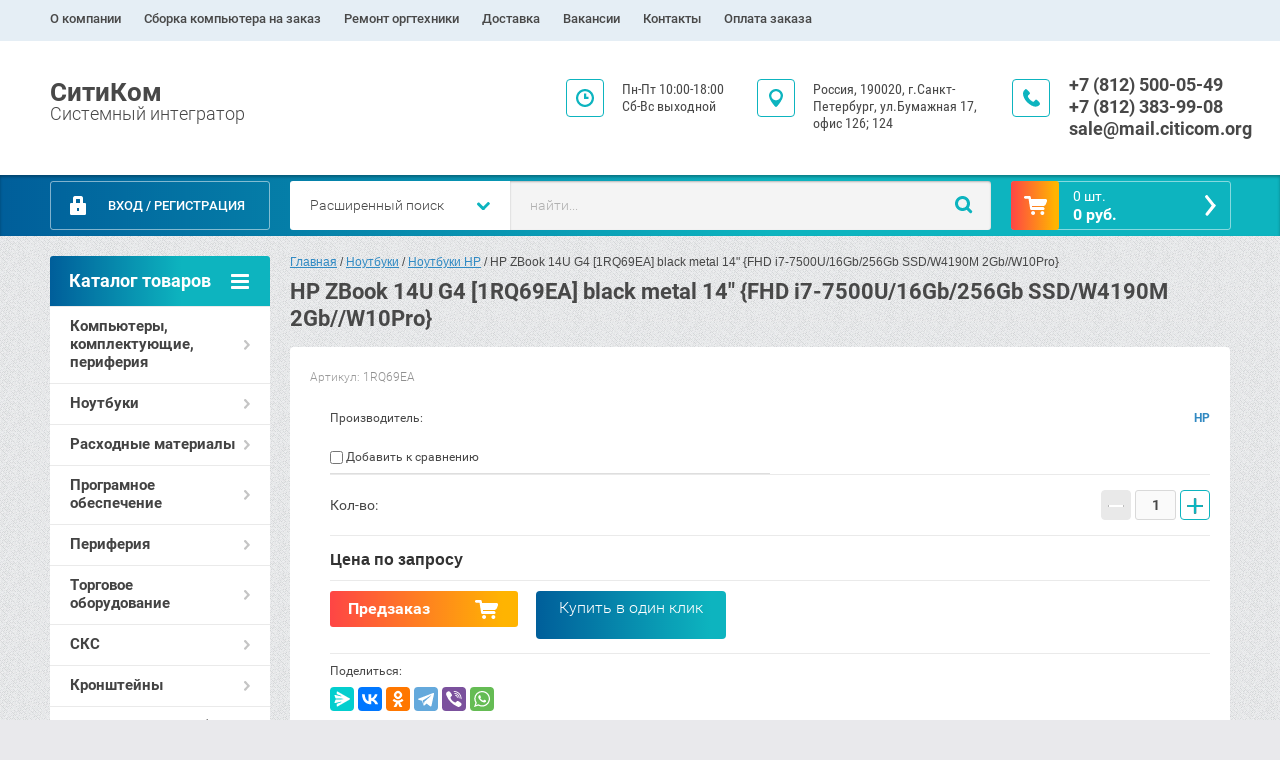

--- FILE ---
content_type: text/html; charset=utf-8
request_url: https://citicom.org/magazin/product/hp-zbook-14u-g4-1rq69ea-black-metal-14-fhd-i7-7500u-16gb-256gb-ssd-w4190m-2gb-w10pro
body_size: 10987
content:

	<!doctype html><html lang="ru" class="prod_page"><head><meta charset="utf-8"><meta name="robots" content="all"/><title>HP ZBook 14U G4 [1RQ69EA] black metal 14" {FHD i7-7500U/16Gb/256Gb SSD/W4190M 2Gb//W10Pro}</title><meta name="description" content="HP ZBook 14U G4 [1RQ69EA] black metal 14&quot; {FHD i7-7500U/16Gb/256Gb SSD/W4190M 2Gb//W10Pro}"><meta name="keywords" content="HP ZBook 14U G4 [1RQ69EA] black metal 14&quot; {FHD i7-7500U/16Gb/256Gb SSD/W4190M 2Gb//W10Pro}"><meta name="SKYPE_TOOLBAR" content="SKYPE_TOOLBAR_PARSER_COMPATIBLE"><meta name="viewport" content="width=device-width, initial-scale=1.0, maximum-scale=1.0, user-scalable=no"><meta name="format-detection" content="telephone=no"><meta http-equiv="x-rim-auto-match" content="none"><link rel="stylesheet" href="/g/css/styles_articles_tpl.css"><script src="/g/libs/jquery/1.10.2/jquery.min.js"></script>
            <!-- 46b9544ffa2e5e73c3c971fe2ede35a5 -->
            <script src='/shared/s3/js/lang/ru.js'></script>
            <script src='/shared/s3/js/common.min.js'></script>
        <link rel='stylesheet' type='text/css' href='/shared/s3/css/calendar.css' /><link rel='stylesheet' type='text/css' href='/shared/highslide-4.1.13/highslide.min.css'/>
<script type='text/javascript' src='/shared/highslide-4.1.13/highslide-full.packed.js'></script>
<script type='text/javascript'>
hs.graphicsDir = '/shared/highslide-4.1.13/graphics/';
hs.outlineType = null;
hs.showCredits = false;
hs.lang={cssDirection:'ltr',loadingText:'Загрузка...',loadingTitle:'Кликните чтобы отменить',focusTitle:'Нажмите чтобы перенести вперёд',fullExpandTitle:'Увеличить',fullExpandText:'Полноэкранный',previousText:'Предыдущий',previousTitle:'Назад (стрелка влево)',nextText:'Далее',nextTitle:'Далее (стрелка вправо)',moveTitle:'Передвинуть',moveText:'Передвинуть',closeText:'Закрыть',closeTitle:'Закрыть (Esc)',resizeTitle:'Восстановить размер',playText:'Слайд-шоу',playTitle:'Слайд-шоу (пробел)',pauseText:'Пауза',pauseTitle:'Приостановить слайд-шоу (пробел)',number:'Изображение %1/%2',restoreTitle:'Нажмите чтобы посмотреть картинку, используйте мышь для перетаскивания. Используйте клавиши вперёд и назад'};</script>
<link rel="icon" href="/favicon.ico" type="image/x-icon">
<link rel="apple-touch-icon" href="/touch-icon-iphone.png">
<link rel="apple-touch-icon" sizes="76x76" href="/touch-icon-ipad.png">
<link rel="apple-touch-icon" sizes="120x120" href="/touch-icon-iphone-retina.png">
<link rel="apple-touch-icon" sizes="152x152" href="/touch-icon-ipad-retina.png">
<meta name="msapplication-TileImage" content="/touch-w8-mediumtile.png"/>
<meta name="msapplication-square70x70logo" content="/touch-w8-smalltile.png" />
<meta name="msapplication-square150x150logo" content="/touch-w8-mediumtile.png" />
<meta name="msapplication-wide310x150logo" content="/touch-w8-widetile.png" />
<meta name="msapplication-square310x310logo" content="/touch-w8-largetile.png" />

<!--s3_require-->
<link rel="stylesheet" href="/g/basestyle/1.0.1/user/user.css" type="text/css"/>
<link rel="stylesheet" href="/g/basestyle/1.0.1/user/user.blue.css" type="text/css"/>
<script type="text/javascript" src="/g/basestyle/1.0.1/user/user.js" async></script>
<!--/s3_require-->
	<link rel="stylesheet" href="/g/css/styles_articles_tpl.css">

            <!-- 46b9544ffa2e5e73c3c971fe2ede35a5 -->
            <script src='/shared/s3/js/lang/ru.js'></script>
            <script src='/shared/s3/js/common.min.js'></script>
        <link rel='stylesheet' type='text/css' href='/shared/s3/css/calendar.css' /><link rel='stylesheet' type='text/css' href='/shared/highslide-4.1.13/highslide.min.css'/>
<script type='text/javascript' src='/shared/highslide-4.1.13/highslide-full.packed.js'></script>
<script type='text/javascript'>
hs.graphicsDir = '/shared/highslide-4.1.13/graphics/';
hs.outlineType = null;
hs.showCredits = false;
hs.lang={cssDirection:'ltr',loadingText:'Загрузка...',loadingTitle:'Кликните чтобы отменить',focusTitle:'Нажмите чтобы перенести вперёд',fullExpandTitle:'Увеличить',fullExpandText:'Полноэкранный',previousText:'Предыдущий',previousTitle:'Назад (стрелка влево)',nextText:'Далее',nextTitle:'Далее (стрелка вправо)',moveTitle:'Передвинуть',moveText:'Передвинуть',closeText:'Закрыть',closeTitle:'Закрыть (Esc)',resizeTitle:'Восстановить размер',playText:'Слайд-шоу',playTitle:'Слайд-шоу (пробел)',pauseText:'Пауза',pauseTitle:'Приостановить слайд-шоу (пробел)',number:'Изображение %1/%2',restoreTitle:'Нажмите чтобы посмотреть картинку, используйте мышь для перетаскивания. Используйте клавиши вперёд и назад'};</script>
<link rel="icon" href="/favicon.ico" type="image/x-icon">
<link rel="apple-touch-icon" href="/touch-icon-iphone.png">
<link rel="apple-touch-icon" sizes="76x76" href="/touch-icon-ipad.png">
<link rel="apple-touch-icon" sizes="120x120" href="/touch-icon-iphone-retina.png">
<link rel="apple-touch-icon" sizes="152x152" href="/touch-icon-ipad-retina.png">
<meta name="msapplication-TileImage" content="/touch-w8-mediumtile.png"/>
<meta name="msapplication-square70x70logo" content="/touch-w8-smalltile.png" />
<meta name="msapplication-square150x150logo" content="/touch-w8-mediumtile.png" />
<meta name="msapplication-wide310x150logo" content="/touch-w8-widetile.png" />
<meta name="msapplication-square310x310logo" content="/touch-w8-largetile.png" />

<!--s3_require-->
<link rel="stylesheet" href="/g/basestyle/1.0.1/user/user.css" type="text/css"/>
<link rel="stylesheet" href="/g/basestyle/1.0.1/user/user.blue.css" type="text/css"/>
<script type="text/javascript" src="/g/basestyle/1.0.1/user/user.js" async></script>
<!--/s3_require-->




	<link rel="stylesheet" type="text/css" href="/g/shop2v2/default/css/theme.less.css"><script type="text/javascript" src="/g/printme.js"></script>
<script type="text/javascript" src="/g/shop2v2/default/js/tpl.js"></script>
<script type="text/javascript" src="/g/shop2v2/default/js/baron.min.js"></script>
<script type="text/javascript" src="/g/shop2v2/default/js/shop2.2.js"></script>
<script type="text/javascript">shop2.init({"productRefs": [],"apiHash": {"getPromoProducts":"47f126812114335bcb4b912dc72e0661","getSearchMatches":"4bd5f95833f7dc8b05724ff9601b718a","getFolderCustomFields":"95ec813f36fbe56216b9fd9bb67b5b77","getProductListItem":"ca691f7956d4aabaafe0be41c09a9932","cartAddItem":"36a8a3a62df6b89bfc1d7c1dc32af1f7","cartRemoveItem":"9d390cda687a83ab3fd6d328e3c3a33e","cartUpdate":"23731f18bc27310bbbcc8e977b8f25a9","cartRemoveCoupon":"deac701e640e3cebd9d6960c8913a1bd","cartAddCoupon":"374fa097cc3e3f55e29c2b11daabe36d","deliveryCalc":"9265d61a7f69783501c5938be28a431b","printOrder":"ddd3b6f32532b5c9a2e252e5b46f98ea","cancelOrder":"b75038c38a3981d88433e37d0f9a92d3","cancelOrderNotify":"4b8f022efb35a801a148b90e014a55f3","repeatOrder":"ed6880813616a0b9f45e7403860542c0","paymentMethods":"ad870b718f59423c46e46a8efdfd90f9","compare":"b76a4967b26cf82b2395ac8bb2179ac9"},"verId": 1606101,"mode": "product","step": "","uri": "/magazin","IMAGES_DIR": "/d/","my": {"accessory":"\u0410\u043a\u0441\u0441\u0435\u0441\u0441\u0443\u0430\u0440\u044b","kit":"\u041d\u0430\u0431\u043e\u0440","recommend":"\u0420\u0435\u043a\u043e\u043c\u0435\u043d\u0434\u0443\u0435\u043c\u044b\u0435","similar":"\u041f\u043e\u0445\u043e\u0436\u0438\u0435","modification":"\u041c\u043e\u0434\u0438\u0444\u0438\u043a\u0430\u0446\u0438\u0438","search_articl_text_hide":true,"shop_option_in_list_show":true,"shop_option_in_card_show":true,"collection_image_width":250,"collection_image_height":250,"special_alias":"Sale","new_alias":"New","small_images_width":180,"card_image_width":800}});</script>
<style type="text/css">.product-item-thumb {width: 350px;}.product-item-thumb .product-image, .product-item-simple .product-image {height: 350px;width: 350px;}.product-item-thumb .product-amount .amount-title {width: 254px;}.product-item-thumb .product-price {width: 300px;}.shop2-product .product-side-l {width: 450px;}.shop2-product .product-image {height: 450px;width: 450px;}.shop2-product .product-thumbnails li {width: 140px;height: 140px;}</style><link rel="stylesheet" href="/g/templates/shop2/2.28.2/css/jquery.scrollbar.css"> <link rel="stylesheet" href="/t/v6335/images/theme0/theme.scss.css"><!--[if lt IE 10]><script src="/g/libs/ie9-svg-gradient/0.0.1/ie9-svg-gradient.min.js"></script><script src="/g/libs/jquery-placeholder/2.0.7/jquery.placeholder.min.js"></script><script src="/g/libs/jquery-textshadow/0.0.1/jquery.textshadow.min.js"></script><script src="/g/s3/misc/ie/0.0.1/ie.js"></script><![endif]--><!--[if lt IE 9]><script src="/g/libs/html5shiv/html5.js"></script><![endif]--></head><body><div class="overlay"></div><div class="site-wrapper page-shop"><header role="banner" class="site-header clear-self"><nav class="menu-top-wrap"><ul class="menu-top"><li ><a href="/o-kompanii" class="c">О компании<span></span></a></li><li ><a href="/sborka-kompyutera-na-zakaz" class="c">Сборка компьютера на заказ<span></span></a></li><li ><a href="/nastroyka-i-ustanovka" class="c">Ремонт оргтехники<span></span></a></li><li ><a href="/dostavka" class="c">Доставка<span></span></a></li><li ><a href="/vakansii-1" class="c">Вакансии<span></span></a></li><li ><a href="/kontakty-1" class="c">Контакты<span></span></a></li><li ><a href="/oplata-zakaza" class="c">Оплата заказа<span></span></a></li></ul></ul></nav><div class="header-contacts-site-name-wrap"><div class="header-contacts-site-name clear-self"><div class="site-name-wrap"><a class="site-name" href="http://citicom.org"  title="На главную страницу">СитиКом</a><div class="site-descriptor">Системный интегратор</div></div><div class="phone-top"><div class="icon-wrapper"></div><div class="phone-body"><div><a href="tel:+7 (812) 500-05-49">+7 (812) 500-05-49</a></div><div><a href="tel:+7 (812) 383-99-08">+7 (812) 383-99-08</a></div><div><a href="tel:sale@mail.citicom.org">sale@mail.citicom.org</a></div></div></div><div class="address-top"><div class="icon-wrapper"></div>Россия, 190020, 
г.Санкт-Петербург, 
ул.Бумажная 17, офис 126; 124</div><div class="opening-hours"><div class="icon-wrapper"></div><div class="opening-hours-body">Пн-Пт 10:00-18:00
Сб-Вс выходной</div></div></div></div><div class="header-bottom-block"><div class="header-bottom-block-inner clear-self"><div class="menu-icon"></div><div class="shop2-block login-form">
	<div class="block-title">
		<strong>Вход / Регистрация</strong>
		<span>&nbsp;</span>
	</div>
	<div class="block-body">
				<form method="post" action="/user">
			<input type="hidden" name="mode" value="login" />
			<div class="row">
				<label for="login">Логин или e-mail:</label>
				<label class="field text"><input type="text" name="login" id="login" tabindex="1" value="" /></label>
			</div>
			<div class="row">
				<label for="password">Пароль:</label>
				<button type="submit" class="signin-btn" tabindex="3">Войти</button>
				<label class="field password"><input type="password" name="password" id="password" tabindex="2" value="" /></label>
			</div>
		<re-captcha data-captcha="recaptcha"
     data-name="captcha"
     data-sitekey="6LfLhZ0UAAAAAEB4sGlu_2uKR2xqUQpOMdxygQnA"
     data-lang="ru"
     data-rsize="invisible"
     data-type="image"
     data-theme="light"></re-captcha></form>
		<div class="clear-container"></div>
		<p>
			<a href="/user/register" class="register">Регистрация</a>
			<a href="/user/forgot_password">Забыли пароль?</a>
		</p>
			</div>
</div><a href="/magazin/cart" id="shop2-cart-preview" class="cart-top-wrap empty">
	<span class="close-cart"></span>
	<span class="cart-top-icon"></span>
	<span class="cart-top-amount">
		Товаров : 0 шт.<span>0</span>
	</span>
	<span class="cart-top-price">
		0 руб.
	</span>	
</a>	
    
<div class="shop2-block search-form-wrapper">
	<div class="mobile-close-search"></div>
	<div class="block-title search-title">
		<strong>Расширенный поиск</strong>
		<span>&nbsp;</span>
	</div>
	<div class="block-body scrollbar-dynamic">
				<form class="block-body-form" action="/magazin/search" enctype="multipart/form-data">
			<input type="hidden" name="sort_by" value=""/>
			
			<div class="mobile-filter-title">Расширенный поиск</div>
			
							<div class="row">
					<div class="row-title">Цена (руб.):</div>
					<div class="row-in">
					<label><span>от</span>&nbsp;<input name="s[price][min]" type="text" size="5" class="small" value="" /></label>
					<span class="line"></span>
					<label><span>до</span>&nbsp;<input name="s[price][max]" type="text" size="5" class="small" value="" /></label>
					</div>
				</div>
			
							<div class="row">
					<label class="row-title" for="shop2-name">Название:</label>
					<input type="text" name="s[name]" size="20" id="shop2-name" value="" />
				</div>
			
							<div class="row">
					<label class="row-title" for="shop2-article">Артикул:</label>
					<input type="text" name="s[article]" id="shop2-article" value="" />
				</div>
			
							<div class="row">
					<label class="row-title" for="shop2-text">Текст:</label>
					<input type="text" name="search_text" size="20" id="shop2-text"  value="" />
				</div>
			
			
							<div class="row">
					<div class="row-title">Выберите категорию:</div>
					<select name="s[folder_id]" id="s[folder_id]">
						<option value="">Все</option>
																											                            <option value="506263641" >
	                                 Компьютеры, комплектующие, периферия
	                            </option>
	                        														                            <option value="517785841" >
	                                &raquo; Блоки питания
	                            </option>
	                        														                            <option value="518098441" >
	                                &raquo; Компьютерные корпуса
	                            </option>
	                        														                            <option value="546496241" >
	                                &raquo; Материнские платы
	                            </option>
	                        														                            <option value="546852441" >
	                                &raquo; Память оперативная
	                            </option>
	                        														                            <option value="546983041" >
	                                &raquo; Жесткие диски
	                            </option>
	                        														                            <option value="548536841" >
	                                &raquo; Наушники
	                            </option>
	                        														                            <option value="550596841" >
	                                &raquo; Видеокарты
	                            </option>
	                        														                            <option value="636557441" >
	                                &raquo; Манипуляторы и устройства ввода
	                            </option>
	                        														                            <option value="775179641" >
	                                &raquo; Системные блоки
	                            </option>
	                        														                            <option value="435768461" >
	                                &raquo; Процессоры
	                            </option>
	                        														                            <option value="435753261" >
	                                &raquo;&raquo; Процессоры INTEL
	                            </option>
	                        														                            <option value="435767461" >
	                                &raquo;&raquo; INTEL (серверные)
	                            </option>
	                        														                            <option value="435770861" >
	                                &raquo;&raquo; Процессоры AMD
	                            </option>
	                        														                            <option value="435742861" >
	                                 Ноутбуки
	                            </option>
	                        														                            <option value="435743061" >
	                                &raquo; Ноутбуки APPLE
	                            </option>
	                        														                            <option value="435749861" >
	                                &raquo; Ноутбуки HP
	                            </option>
	                        														                            <option value="506387241" >
	                                 Расходные материалы
	                            </option>
	                        														                            <option value="506387441" >
	                                &raquo; Картриджи оригинальные
	                            </option>
	                        														                            <option value="546434441" >
	                                &raquo;&raquo; Нewlett-Packard
	                            </option>
	                        														                            <option value="546443641" >
	                                &raquo;&raquo; Canon
	                            </option>
	                        														                            <option value="546444041" >
	                                &raquo;&raquo; Xerox
	                            </option>
	                        														                            <option value="546445041" >
	                                &raquo;&raquo; Epson
	                            </option>
	                        														                            <option value="546446041" >
	                                &raquo;&raquo; Panasonic
	                            </option>
	                        														                            <option value="546446441" >
	                                &raquo;&raquo; Kyocera
	                            </option>
	                        														                            <option value="554900241" >
	                                &raquo;&raquo; XRC
	                            </option>
	                        														                            <option value="506387641" >
	                                &raquo; Картриджи совместимые NV Print
	                            </option>
	                        														                            <option value="644699841" >
	                                &raquo; Картриджи совместимые GEKKO
	                            </option>
	                        														                            <option value="506387841" >
	                                &raquo; Бумага офисная
	                            </option>
	                        														                            <option value="578297241" >
	                                &raquo; Чистящие средства
	                            </option>
	                        														                            <option value="510484041" >
	                                 Програмное обеспечение
	                            </option>
	                        														                            <option value="520404841" >
	                                &raquo; SearchInform TimeInformer
	                            </option>
	                        														                            <option value="38707851" >
	                                &raquo; Антивирусные продукты Dr. Web
	                            </option>
	                        														                            <option value="225251705" >
	                                &raquo; МойОфис (Новые облачные технологии)
	                            </option>
	                        														                            <option value="225260705" >
	                                &raquo;&raquo; МойОфис Стандартный
	                            </option>
	                        														                            <option value="225346305" >
	                                &raquo;&raquo; МойОфис Профессиональный
	                            </option>
	                        														                            <option value="225475505" >
	                                &raquo;&raquo; МойОфис Частное Облако
	                            </option>
	                        														                            <option value="225497105" >
	                                &raquo;&raquo; МойОфис Почта
	                            </option>
	                        														                            <option value="275396905" >
	                                &raquo; Р7-Офис
	                            </option>
	                        														                            <option value="275398305" >
	                                &raquo;&raquo; Для средних и крупных организаций
	                            </option>
	                        														                            <option value="518691441" >
	                                 Периферия
	                            </option>
	                        														                            <option value="518691641" >
	                                &raquo; МФУ, принтеры, копиры
	                            </option>
	                        														                            <option value="435823861" >
	                                &raquo;&raquo; Xerox - Копиры, МФУ, опции
	                            </option>
	                        														                            <option value="435848061" >
	                                &raquo;&raquo; Kyocera - Копиры, МФУ, опции
	                            </option>
	                        														                            <option value="567688641" >
	                                 Торговое оборудование
	                            </option>
	                        														                            <option value="567702641" >
	                                &raquo; ККТ онлайн (54-ФЗ)
	                            </option>
	                        														                            <option value="181749304" >
	                                 СКС
	                            </option>
	                        														                            <option value="181750304" >
	                                &raquo; Шкафы и стойки ЦМО
	                            </option>
	                        														                            <option value="197368905" >
	                                 Кронштейны
	                            </option>
	                        														                            <option value="197369105" >
	                                &raquo; Настольные кронштейны
	                            </option>
	                        														                            <option value="785013713" >
	                                 КП 44ФЗ и 223ФЗ (не реестр)
	                            </option>
	                        														                            <option value="785025113" >
	                                &raquo; АРМ
	                            </option>
	                        											</select>
				</div>

				<div id="shop2_search_custom_fields"></div>
			
						
							<div class="row">
					<div class="row-title">Производитель:</div>
					<select name="s[vendor_id]">
						<option value="">Все</option>          
	                    	                        <option value="146190041" >Acer</option>
	                    	                        <option value="123220261" >AMD</option>
	                    	                        <option value="146190241" >Apple</option>
	                    	                        <option value="161209441" >Asrock</option>
	                    	                        <option value="146190441" >Asus</option>
	                    	                        <option value="146190641" >BOSCH</option>
	                    	                        <option value="146190841" >Brother</option>
	                    	                        <option value="171335641" >Cactus</option>
	                    	                        <option value="146191041" >Canon</option>
	                    	                        <option value="161363841" >Crucial</option>
	                    	                        <option value="146191241" >EPSON</option>
	                    	                        <option value="192225241" >Genius</option>
	                    	                        <option value="146191441" >HP</option>
	                    	                        <option value="161220841" >Intel</option>
	                    	                        <option value="161881041" >Kingston</option>
	                    	                        <option value="146191841" >Kyocera</option>
	                    	                        <option value="146191641" >LG</option>
	                    	                        <option value="161209641" >MSI</option>
	                    	                        <option value="146192041" >Nokia</option>
	                    	                        <option value="150040841" >NV Print</option>
	                    	                        <option value="161986441" >Oklick</option>
	                    	                        <option value="146192241" >Panasonic</option>
	                    	                        <option value="146192441" >Philips</option>
	                    	                        <option value="148542841" >PowerCool</option>
	                    	                        <option value="146192641" >Redmond</option>
	                    	                        <option value="146192841" >Samsung</option>
	                    	                        <option value="161408241" >Seagate</option>
	                    	                        <option value="153271641" >SearchInform</option>
	                    	                        <option value="146193041" >Siemens</option>
	                    	                        <option value="146193241" >Silicon</option>
	                    	                        <option value="146193441" >Sony Ericsson</option>
	                    	                        <option value="151447441" >Toshiba</option>
	                    	                        <option value="146193641" >Vitek</option>
	                    	                        <option value="161401041" >Western Digital</option>
	                    	                        <option value="146193841" >Xerox</option>
	                    	                        <option value="46590305" >МойОфис</option>
	                    	                        <option value="146194041" >Производитель №1</option>
	                    	                        <option value="146194841" >Производитель №2</option>
	                    	                        <option value="146194241" >Производитель №3</option>
	                    	                        <option value="146194441" >Производитель №4</option>
	                    	                        <option value="146194641" >Производитель №5</option>
	                    	                        <option value="57064905" >Р7</option>
	                    					</select>
				</div>
			
							<div class="row">
					<div class="row-title">Новинка:</div>
					<select name="s[new]">
						<option value="">Все</option>
	                    <option value="1">да</option>
	                    <option value="0">нет</option>
					</select>
				</div>
			
							<div class="row">
					<div class="row-title">Спецпредложение:</div>
					<select name="s[special]">
						<option value="">Все</option>
	                    <option value="1">да</option>
	                    <option value="0">нет</option>
					</select>
				</div>
			
							<div class="row last-row">
					<div class="row-title">Результатов на странице:</div>
					<select name="s[products_per_page]">
									            				            				            <option value="5">5</option>
			            				            				            <option value="20">20</option>
			            				            				            <option value="35">35</option>
			            				            				            <option value="50">50</option>
			            				            				            <option value="65">65</option>
			            				            				            <option value="80">80</option>
			            				            				            <option value="95">95</option>
			            					</select>
				</div>
			
			<div class="clear-container"></div>
			<div class="row">
				<button type="submit" class="search-btn">Найти</button>
			</div>
		<re-captcha data-captcha="recaptcha"
     data-name="captcha"
     data-sitekey="6LfLhZ0UAAAAAEB4sGlu_2uKR2xqUQpOMdxygQnA"
     data-lang="ru"
     data-rsize="invisible"
     data-type="image"
     data-theme="light"></re-captcha></form>
		<div class="clear-container"></div>
	</div>
</div><!-- Search Form --><div class="close-search"></div><div class="search-wrapper"><form class="search-form" action="/search" method="get"><input type="text" class="search-text" name="search" onblur="this.value=this.value==''?'найти...':this.value" onfocus="this.value=this.value=='найти...'?'':this.value;" value="найти..." /><input class="search-button" type="submit" value="" /><re-captcha data-captcha="recaptcha"
     data-name="captcha"
     data-sitekey="6LfLhZ0UAAAAAEB4sGlu_2uKR2xqUQpOMdxygQnA"
     data-lang="ru"
     data-rsize="invisible"
     data-type="image"
     data-theme="light"></re-captcha></form></div></div></div></header> <!-- .site-header --><div class="site-container clear-self"><aside role="complementary" class="site-sidebar left"><div class="folders-menu-wrapper"><span class="folders-menu-close"></span><div class="folders-menu-inner"><nav class="folders-shared-wrapper"><div class="folders-shared-title">Каталог товаров</div><ul><li class=""><span><a href="/magazin/folder/kompyutery-komplektuyushchiye-periferiya">Компьютеры, комплектующие, периферия</a><span></span></span><ul><li class=""><span><a href="/magazin/folder/bloki-pitaniya">Блоки питания</a></span></li><li class=""><span><a href="/magazin/folder/kompyuternyye-korpusa">Компьютерные корпуса</a></span></li><li class=""><span><a href="/magazin/folder/materinskaya-plata">Материнские платы</a></span></li><li class=""><span><a href="/magazin/folder/pamyat-operativnaya">Память оперативная</a></span></li><li class=""><span><a href="/magazin/folder/zhestkiye-diski">Жесткие диски</a></span></li><li class=""><span><a href="/magazin/folder/naushniki">Наушники</a></span></li><li class=""><span><a href="/magazin/folder/videokarty">Видеокарты</a></span></li><li class=""><span><a href="/magazin/folder/klaviatury">Манипуляторы и устройства ввода</a></span></li><li class=""><span><a href="/magazin/folder/sistemnyy-blok">Системные блоки</a></span></li><li class=""><span><a href="/magazin/folder/protsessory">Процессоры</a><span></span></span><ul><li class=""><span><a href="/magazin/folder/protsessory-intel">Процессоры INTEL</a></span></li><li class=""><span><a href="/magazin/folder/intel-servernyye">INTEL (серверные)</a></span></li><li class=""><span><a href="/magazin/folder/protsessory-amd">Процессоры AMD</a></span></li></ul></li></ul></li><li class=""><span><a href="/magazin/folder/noutbuki">Ноутбуки</a><span></span></span><ul><li class=""><span><a href="/magazin/folder/noutbuki-apple">Ноутбуки APPLE</a></span></li><li class=""><span><a href="/magazin/folder/noutbuki-hp">Ноутбуки HP</a></span></li></ul></li><li class=""><span><a href="/magazin/folder/raskhodnyye-materialy">Расходные материалы</a><span></span></span><ul><li class=""><span><a href="/magazin/folder/kartridzhi-originalnyye">Картриджи оригинальные</a><span></span></span><ul><li class=""><span><a href="/magazin/folder/newlett-packard-1">Нewlett-Packard</a></span></li><li class=""><span><a href="/magazin/folder/canon-1">Canon</a></span></li><li class=""><span><a href="/magazin/folder/xerox-1">Xerox</a></span></li><li class=""><span><a href="/magazin/folder/epson">Epson</a></span></li><li class=""><span><a href="/magazin/folder/panasonic">Panasonic</a></span></li><li class=""><span><a href="/magazin/folder/kyocera">Kyocera</a></span></li><li class=""><span><a href="/magazin/folder/xrc">XRC</a></span></li></ul></li><li class=""><span><a href="/magazin/folder/kartridzhi-sovmestimyye">Картриджи совместимые NV Print</a></span></li><li class=""><span><a href="/magazin/folder/kartridzhi-sovmestimyye-hongshida">Картриджи совместимые GEKKO</a></span></li><li class=""><span><a href="/magazin/folder/bumaga-ofisnaya">Бумага офисная</a></span></li><li class=""><span><a href="/magazin/folder/chistyashchiye-sredstva">Чистящие средства</a></span></li></ul></li><li class=""><span><a href="/magazin/folder/programnoye-obespecheniye">Програмное обеспечение</a><span></span></span><ul><li class=""><span><a href="/magazin/folder/searchinform-timeinformer">SearchInform TimeInformer</a></span></li><li class=""><span><a href="/magazin/folder/antivirusnye-produkty-dr-web">Антивирусные продукты Dr. Web</a></span></li><li class=""><span><a href="/magazin/folder/mojofis-novye-oblachnye-tehnologii">МойОфис (Новые облачные технологии)</a><span></span></span><ul><li class=""><span><a href="/magazin/folder/mojofis-standartnyj">МойОфис Стандартный</a></span></li><li class=""><span><a href="/magazin/folder/mojofis-professionalnyj">МойОфис Профессиональный</a></span></li><li class=""><span><a href="/magazin/folder/mojofis-chastnoe-oblako">МойОфис Частное Облако</a></span></li><li class=""><span><a href="/magazin/folder/mojofis-pochta">МойОфис Почта</a></span></li></ul></li><li class=""><span><a href="/magazin/folder/p7">Р7-Офис</a><span></span></span><ul><li class=""><span><a href="/magazin/folder/dlya-srednih-i-krupnyh-organizacij">Для средних и крупных организаций</a></span></li></ul></li></ul></li><li class=""><span><a href="/magazin/folder/periferiya">Периферия</a><span></span></span><ul><li class=""><span><a href="/magazin/folder/mfu-printery-kopiry">МФУ, принтеры, копиры</a><span></span></span><ul><li class=""><span><a href="/magazin/folder/xerox-kopiry">Xerox - Копиры, МФУ, опции</a></span></li><li class=""><span><a href="/magazin/folder/kyocera-kopiry">Kyocera - Копиры, МФУ, опции</a></span></li></ul></li></ul></li><li class=""><span><a href="/magazin/folder/torgovoye-oborudovaniye">Торговое оборудование</a><span></span></span><ul><li class=""><span><a href="/magazin/folder/kkt-onlayn-54-fz">ККТ онлайн (54-ФЗ)</a></span></li></ul></li><li class=""><span><a href="/magazin/folder/sks">СКС</a><span></span></span><ul><li class=""><span><a href="/magazin/folder/shkafy-i-stojki-cmo">Шкафы и стойки ЦМО</a></span></li></ul></li><li class=""><span><a href="/magazin/folder/kronshtejny">Кронштейны</a><span></span></span><ul><li class=""><span><a href="/magazin/folder/nastolnye-kronshtejny">Настольные кронштейны</a></span></li></ul></li><li class=""><span><a href="/magazin/folder/kp-44fz-i-223fz-ne-reestr">КП 44ФЗ и 223ФЗ (не реестр)</a><span></span></span><ul><li class=""><span><a href="/magazin/folder/arm">АРМ</a></span></li></ul></li></ul></nav><nav class="menu-left-wrapper"><ul class="menu-left"><li><a href="/sotrudnichestvo" >Сотрудничество</a></li><li><a href="/stati" >Статьи</a></li><li><a href="/pomosch" >Помощь</a></li><li><a href="/partnery" >Партнерские сертификаты</a></li><li><a href="/drajvery-i-rukovodstva" >Драйверы и руководства</a></li><li><a href="/politika-konfidencialnosti" >Политика конфиденциальности</a></li><li><a href="/importozameshchenie" >Импортозамещение</a></li></ul></nav></div></div></aside> <!-- .site-sidebar.left --><main role="main" class="site-main clear-self"><div class="site-main__inner">
<div class="page-path" data-url="/"><a href="/">Главная</a> / <a href="/magazin/folder/noutbuki">Ноутбуки</a> / <a href="/magazin/folder/noutbuki-hp">Ноутбуки HP</a> / HP ZBook 14U G4 [1RQ69EA] black metal 14" {FHD i7-7500U/16Gb/256Gb SSD/W4190M 2Gb//W10Pro}</div><h1 class="h1">HP ZBook 14U G4 [1RQ69EA] black metal 14" {FHD i7-7500U/16Gb/256Gb SSD/W4190M 2Gb//W10Pro}</h1><script src="/g/templates/shop2/2.28.2/js/jquery.timer.js"></script><script src="/g/templates/shop2/2.28.2/js/tap_file.js" charset="utf-8"></script><script src="/g/templates/shop2/2.28.2/js/owl.carousel.min.js" charset="utf-8"></script><script src="/g/templates/shop2/2.28.2/js/jquery.formstyler.min.js" charset="utf-8"></script><script src="/g/templates/shop2/2.28.2/js/jquery.scrollbar.js" charset="utf-8"></script><script src="/g/templates/shop2/2.28.2/js/jquery.equalheightinrow.min.js" charset="utf-8"></script><script src="/g/s3/misc/includeform/0.0.3/s3.includeform.js"></script><script src="/g/templates/shop2/2.28.2/js/jquery.responsiveTabs.min.js" charset="utf-8"></script><script src="/g/templates/shop2/2.28.2/js/product_page_shop.js" charset="utf-8"></script><script src="/g/s3/misc/eventable/0.0.1/s3.eventable.js" charset="utf-8"></script><script src="/g/s3/misc/math/0.0.1/s3.math.js" charset="utf-8"></script><script src="/g/s3/menu/allin/0.0.1/s3.menu.allin.js" charset="utf-8"></script><script src="/g/templates/shop2/2.28.2/js/timer.js" charset="utf-8"></script><script src="/g/templates/shop2/2.28.2/js/main.js" charset="utf-8"></script>
	<div class="shop2-cookies-disabled shop2-warning hide"></div>
	
	
	
		
							
										
										
							
				<div id="controlbar" class="highslide-overlay highslide-controls tpl-gallery-controls">
	<ul>
		<li class="highslide-previous"><a href="javascript:void(0)" onclick="return hs.previous(this)" title="Следующая (клавиша влево)" onclick="return hs.previous(this)"><span></span></a></li>
		<li class="highslide-next"><a href="javascript:void(0)" onclick="return hs.next(this)" title="Предыдущая (клавиша вправо)"><span></span></a></li>
		<li class="highslide-move"><a href="javascript:void(0)" title="Нажмите чтобы двигать картинку"><span></span></a></li>
		<li class="highslide-close"><a href="javascript:void(0)" onclick="return hs.close(this)" title="Закрыть"><span>Close</span></a></li>
	</ul>
</div>




	
<form
	method="post"
	action="/magazin?mode=cart&amp;action=add"
	accept-charset="utf-8"
	class="shop2-product">

	<input type="hidden" name="kind_id" value="1705831461"/>
	<input type="hidden" name="product_id" value="1314728261"/>
	<input type="hidden" name="meta" value='null'/>

	<div class="product-side-l">
		<div class="product-image no-image">
									<div class="product-label">
			    			    			    	
								</div>
					</div>
			</div>
	<div class="product-side-r">
		
	
					
	
	
					<div class="shop2-product-article"><span>Артикул:</span> 1RQ69EA</div>
	
										<div class="product-details">
				
 
		
			<div class="shop2-product-options"><div class="d-trow even clear-self"><div class="prod-vendor-title">Производитель:</div><div class="prod-vendor-name"><a href="/magazin/vendor/146191441">HP</a></div></div>
			<div class="product-compare">
			<label>
				<input type="checkbox" value="1705831461"/>
				Добавить к сравнению
			</label>
		</div>
		
</div>
	
				<div class="shop2-clear-container"></div>
			</div>
			

					<div class="form-add">
				

				
	<div class=" product-amount-wrapper">
					<div class="amount-title">Кол-во:</div>
							<div class="shop2-product-amount">
				<button type="button" class="amount-minus">&#8722;</button><input type="text" name="amount" maxlength="4" value="1" /><button type="button" class="amount-plus">&#43;</button>
			</div>
			</div>


				<div class="product-price">
						

			<div class="price-current">Цена по запросу</div>
							
				</div>

				
			<button class="shop2-product-btn type-3 onrequest" type="submit">
			<span>Предзаказ</span>
		</button>
	

                <a class="buy-one-click shop2-buy-one-click"  href="/kupit-v-odin-klik">Купить в один клик</a>
                				
			</div>
					
		<div class="clear-both"></div>
					<script src="https://yastatic.net/es5-shims/0.0.2/es5-shims.min.js"></script>
			<script src="https://yastatic.net/share2/share.js"></script>
		
			<div class="shara1">
				<div class="yashare-header">Поделиться:</div>
				<div class="ya-share2" data-services="messenger,vkontakte,odnoklassniki,telegram,viber,whatsapp"></div>
			</div>
			</div>
	<div class="shop2-clear-container"></div>
<re-captcha data-captcha="recaptcha"
     data-name="captcha"
     data-sitekey="6LfLhZ0UAAAAAEB4sGlu_2uKR2xqUQpOMdxygQnA"
     data-lang="ru"
     data-rsize="invisible"
     data-type="image"
     data-theme="light"></re-captcha></form><!-- Product -->


	





	
		<p><a href="javascript:shop2.back()" class="shop2-btn shop2-btn-back">Назад</a></p>

	


	
	</div></main> <!-- .site-main --></div><div class="clear-footer"></div></div><footer role="contentinfo" class="site-footer"><div class="site-footer-inner clear-self"><div class="site-name-contacts-wrapper clear-self"><div class="site-name-bot">&copy; 2017 - 2026 </div><div class="contacts-bot-wrapper"><div class="phone-bot"><div><a href="tel:+7 (812) 500-05-49">+7 (812) 500-05-49</a></div><div><a href="tel:+7 (812) 383-99-08">+7 (812) 383-99-08</a></div><div><a href="tel:sale@mail.citicom.org">sale@mail.citicom.org</a></div></div><div class="adres-bot">Россия, 190020, 
г.Санкт-Петербург, 
ул.Бумажная 17, офис 126; 124</div></div></div><div class="soc-ico"><div class="soc-ico-title">Мы в соц. сетях:</div></div><div class="copy-counter-wrap"><div class="copyright"></div><div class="counters"></div></div></div></footer> <!-- .site-footer --><script src="/t/v6335/images/js/flexFix.js"></script>
<!-- assets.bottom -->
<!-- </noscript></script></style> -->
<script src="/my/s3/js/site.min.js?1768978399" ></script>
<script src="/my/s3/js/site/defender.min.js?1768978399" ></script>
<script src="https://cp.onicon.ru/loader/58bc08a128668894188b457b.js" data-auto async></script>
<script >/*<![CDATA[*/
var megacounter_key="3a43e76b23899378deb7326750bb552e";
(function(d){
    var s = d.createElement("script");
    s.src = "//counter.megagroup.ru/loader.js?"+new Date().getTime();
    s.async = true;
    d.getElementsByTagName("head")[0].appendChild(s);
})(document);
/*]]>*/</script>
<script >/*<![CDATA[*/
$ite.start({"sid":1597522,"vid":1606101,"aid":1896797,"stid":4,"cp":21,"active":true,"domain":"citicom.org","lang":"ru","trusted":false,"debug":false,"captcha":3,"onetap":[{"provider":"vkontakte","provider_id":"51979125","code_verifier":"FMOZGMIR12lNQRGkzYl5MkGkzYjRiMZOZgmVTM0EzjT"}]});
/*]]>*/</script>
<!-- /assets.bottom -->
</body></html>


--- FILE ---
content_type: text/javascript
request_url: https://counter.megagroup.ru/3a43e76b23899378deb7326750bb552e.js?r=&s=1280*720*24&u=https%3A%2F%2Fciticom.org%2Fmagazin%2Fproduct%2Fhp-zbook-14u-g4-1rq69ea-black-metal-14-fhd-i7-7500u-16gb-256gb-ssd-w4190m-2gb-w10pro&t=HP%20ZBook%2014U%20G4%20%5B1RQ69EA%5D%20black%20metal%2014%22%20%7BFHD%20i7-7500U%2F16Gb%2F256Gb%20SSD%2FW4190M%202G&fv=0,0&en=1&rld=0&fr=0&callback=_sntnl1769111901705&1769111901705
body_size: 87
content:
//:1
_sntnl1769111901705({date:"Thu, 22 Jan 2026 19:58:21 GMT", res:"1"})